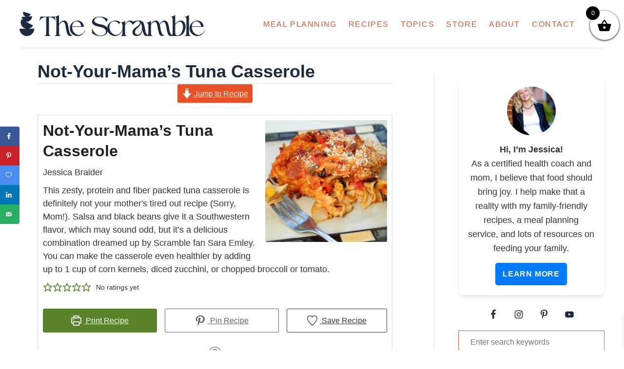

--- FILE ---
content_type: text/html; charset=utf-8
request_url: https://www.google.com/recaptcha/api2/anchor?ar=1&k=6LeiRdYrAAAAACW6qNMta7cfnoAOaF0F3AtUvnt9&co=aHR0cHM6Ly93d3cudGhlc2NyYW1ibGUuY29tOjQ0Mw..&hl=en&v=PoyoqOPhxBO7pBk68S4YbpHZ&size=normal&anchor-ms=20000&execute-ms=30000&cb=xx0qs7o3zc2o
body_size: 49454
content:
<!DOCTYPE HTML><html dir="ltr" lang="en"><head><meta http-equiv="Content-Type" content="text/html; charset=UTF-8">
<meta http-equiv="X-UA-Compatible" content="IE=edge">
<title>reCAPTCHA</title>
<style type="text/css">
/* cyrillic-ext */
@font-face {
  font-family: 'Roboto';
  font-style: normal;
  font-weight: 400;
  font-stretch: 100%;
  src: url(//fonts.gstatic.com/s/roboto/v48/KFO7CnqEu92Fr1ME7kSn66aGLdTylUAMa3GUBHMdazTgWw.woff2) format('woff2');
  unicode-range: U+0460-052F, U+1C80-1C8A, U+20B4, U+2DE0-2DFF, U+A640-A69F, U+FE2E-FE2F;
}
/* cyrillic */
@font-face {
  font-family: 'Roboto';
  font-style: normal;
  font-weight: 400;
  font-stretch: 100%;
  src: url(//fonts.gstatic.com/s/roboto/v48/KFO7CnqEu92Fr1ME7kSn66aGLdTylUAMa3iUBHMdazTgWw.woff2) format('woff2');
  unicode-range: U+0301, U+0400-045F, U+0490-0491, U+04B0-04B1, U+2116;
}
/* greek-ext */
@font-face {
  font-family: 'Roboto';
  font-style: normal;
  font-weight: 400;
  font-stretch: 100%;
  src: url(//fonts.gstatic.com/s/roboto/v48/KFO7CnqEu92Fr1ME7kSn66aGLdTylUAMa3CUBHMdazTgWw.woff2) format('woff2');
  unicode-range: U+1F00-1FFF;
}
/* greek */
@font-face {
  font-family: 'Roboto';
  font-style: normal;
  font-weight: 400;
  font-stretch: 100%;
  src: url(//fonts.gstatic.com/s/roboto/v48/KFO7CnqEu92Fr1ME7kSn66aGLdTylUAMa3-UBHMdazTgWw.woff2) format('woff2');
  unicode-range: U+0370-0377, U+037A-037F, U+0384-038A, U+038C, U+038E-03A1, U+03A3-03FF;
}
/* math */
@font-face {
  font-family: 'Roboto';
  font-style: normal;
  font-weight: 400;
  font-stretch: 100%;
  src: url(//fonts.gstatic.com/s/roboto/v48/KFO7CnqEu92Fr1ME7kSn66aGLdTylUAMawCUBHMdazTgWw.woff2) format('woff2');
  unicode-range: U+0302-0303, U+0305, U+0307-0308, U+0310, U+0312, U+0315, U+031A, U+0326-0327, U+032C, U+032F-0330, U+0332-0333, U+0338, U+033A, U+0346, U+034D, U+0391-03A1, U+03A3-03A9, U+03B1-03C9, U+03D1, U+03D5-03D6, U+03F0-03F1, U+03F4-03F5, U+2016-2017, U+2034-2038, U+203C, U+2040, U+2043, U+2047, U+2050, U+2057, U+205F, U+2070-2071, U+2074-208E, U+2090-209C, U+20D0-20DC, U+20E1, U+20E5-20EF, U+2100-2112, U+2114-2115, U+2117-2121, U+2123-214F, U+2190, U+2192, U+2194-21AE, U+21B0-21E5, U+21F1-21F2, U+21F4-2211, U+2213-2214, U+2216-22FF, U+2308-230B, U+2310, U+2319, U+231C-2321, U+2336-237A, U+237C, U+2395, U+239B-23B7, U+23D0, U+23DC-23E1, U+2474-2475, U+25AF, U+25B3, U+25B7, U+25BD, U+25C1, U+25CA, U+25CC, U+25FB, U+266D-266F, U+27C0-27FF, U+2900-2AFF, U+2B0E-2B11, U+2B30-2B4C, U+2BFE, U+3030, U+FF5B, U+FF5D, U+1D400-1D7FF, U+1EE00-1EEFF;
}
/* symbols */
@font-face {
  font-family: 'Roboto';
  font-style: normal;
  font-weight: 400;
  font-stretch: 100%;
  src: url(//fonts.gstatic.com/s/roboto/v48/KFO7CnqEu92Fr1ME7kSn66aGLdTylUAMaxKUBHMdazTgWw.woff2) format('woff2');
  unicode-range: U+0001-000C, U+000E-001F, U+007F-009F, U+20DD-20E0, U+20E2-20E4, U+2150-218F, U+2190, U+2192, U+2194-2199, U+21AF, U+21E6-21F0, U+21F3, U+2218-2219, U+2299, U+22C4-22C6, U+2300-243F, U+2440-244A, U+2460-24FF, U+25A0-27BF, U+2800-28FF, U+2921-2922, U+2981, U+29BF, U+29EB, U+2B00-2BFF, U+4DC0-4DFF, U+FFF9-FFFB, U+10140-1018E, U+10190-1019C, U+101A0, U+101D0-101FD, U+102E0-102FB, U+10E60-10E7E, U+1D2C0-1D2D3, U+1D2E0-1D37F, U+1F000-1F0FF, U+1F100-1F1AD, U+1F1E6-1F1FF, U+1F30D-1F30F, U+1F315, U+1F31C, U+1F31E, U+1F320-1F32C, U+1F336, U+1F378, U+1F37D, U+1F382, U+1F393-1F39F, U+1F3A7-1F3A8, U+1F3AC-1F3AF, U+1F3C2, U+1F3C4-1F3C6, U+1F3CA-1F3CE, U+1F3D4-1F3E0, U+1F3ED, U+1F3F1-1F3F3, U+1F3F5-1F3F7, U+1F408, U+1F415, U+1F41F, U+1F426, U+1F43F, U+1F441-1F442, U+1F444, U+1F446-1F449, U+1F44C-1F44E, U+1F453, U+1F46A, U+1F47D, U+1F4A3, U+1F4B0, U+1F4B3, U+1F4B9, U+1F4BB, U+1F4BF, U+1F4C8-1F4CB, U+1F4D6, U+1F4DA, U+1F4DF, U+1F4E3-1F4E6, U+1F4EA-1F4ED, U+1F4F7, U+1F4F9-1F4FB, U+1F4FD-1F4FE, U+1F503, U+1F507-1F50B, U+1F50D, U+1F512-1F513, U+1F53E-1F54A, U+1F54F-1F5FA, U+1F610, U+1F650-1F67F, U+1F687, U+1F68D, U+1F691, U+1F694, U+1F698, U+1F6AD, U+1F6B2, U+1F6B9-1F6BA, U+1F6BC, U+1F6C6-1F6CF, U+1F6D3-1F6D7, U+1F6E0-1F6EA, U+1F6F0-1F6F3, U+1F6F7-1F6FC, U+1F700-1F7FF, U+1F800-1F80B, U+1F810-1F847, U+1F850-1F859, U+1F860-1F887, U+1F890-1F8AD, U+1F8B0-1F8BB, U+1F8C0-1F8C1, U+1F900-1F90B, U+1F93B, U+1F946, U+1F984, U+1F996, U+1F9E9, U+1FA00-1FA6F, U+1FA70-1FA7C, U+1FA80-1FA89, U+1FA8F-1FAC6, U+1FACE-1FADC, U+1FADF-1FAE9, U+1FAF0-1FAF8, U+1FB00-1FBFF;
}
/* vietnamese */
@font-face {
  font-family: 'Roboto';
  font-style: normal;
  font-weight: 400;
  font-stretch: 100%;
  src: url(//fonts.gstatic.com/s/roboto/v48/KFO7CnqEu92Fr1ME7kSn66aGLdTylUAMa3OUBHMdazTgWw.woff2) format('woff2');
  unicode-range: U+0102-0103, U+0110-0111, U+0128-0129, U+0168-0169, U+01A0-01A1, U+01AF-01B0, U+0300-0301, U+0303-0304, U+0308-0309, U+0323, U+0329, U+1EA0-1EF9, U+20AB;
}
/* latin-ext */
@font-face {
  font-family: 'Roboto';
  font-style: normal;
  font-weight: 400;
  font-stretch: 100%;
  src: url(//fonts.gstatic.com/s/roboto/v48/KFO7CnqEu92Fr1ME7kSn66aGLdTylUAMa3KUBHMdazTgWw.woff2) format('woff2');
  unicode-range: U+0100-02BA, U+02BD-02C5, U+02C7-02CC, U+02CE-02D7, U+02DD-02FF, U+0304, U+0308, U+0329, U+1D00-1DBF, U+1E00-1E9F, U+1EF2-1EFF, U+2020, U+20A0-20AB, U+20AD-20C0, U+2113, U+2C60-2C7F, U+A720-A7FF;
}
/* latin */
@font-face {
  font-family: 'Roboto';
  font-style: normal;
  font-weight: 400;
  font-stretch: 100%;
  src: url(//fonts.gstatic.com/s/roboto/v48/KFO7CnqEu92Fr1ME7kSn66aGLdTylUAMa3yUBHMdazQ.woff2) format('woff2');
  unicode-range: U+0000-00FF, U+0131, U+0152-0153, U+02BB-02BC, U+02C6, U+02DA, U+02DC, U+0304, U+0308, U+0329, U+2000-206F, U+20AC, U+2122, U+2191, U+2193, U+2212, U+2215, U+FEFF, U+FFFD;
}
/* cyrillic-ext */
@font-face {
  font-family: 'Roboto';
  font-style: normal;
  font-weight: 500;
  font-stretch: 100%;
  src: url(//fonts.gstatic.com/s/roboto/v48/KFO7CnqEu92Fr1ME7kSn66aGLdTylUAMa3GUBHMdazTgWw.woff2) format('woff2');
  unicode-range: U+0460-052F, U+1C80-1C8A, U+20B4, U+2DE0-2DFF, U+A640-A69F, U+FE2E-FE2F;
}
/* cyrillic */
@font-face {
  font-family: 'Roboto';
  font-style: normal;
  font-weight: 500;
  font-stretch: 100%;
  src: url(//fonts.gstatic.com/s/roboto/v48/KFO7CnqEu92Fr1ME7kSn66aGLdTylUAMa3iUBHMdazTgWw.woff2) format('woff2');
  unicode-range: U+0301, U+0400-045F, U+0490-0491, U+04B0-04B1, U+2116;
}
/* greek-ext */
@font-face {
  font-family: 'Roboto';
  font-style: normal;
  font-weight: 500;
  font-stretch: 100%;
  src: url(//fonts.gstatic.com/s/roboto/v48/KFO7CnqEu92Fr1ME7kSn66aGLdTylUAMa3CUBHMdazTgWw.woff2) format('woff2');
  unicode-range: U+1F00-1FFF;
}
/* greek */
@font-face {
  font-family: 'Roboto';
  font-style: normal;
  font-weight: 500;
  font-stretch: 100%;
  src: url(//fonts.gstatic.com/s/roboto/v48/KFO7CnqEu92Fr1ME7kSn66aGLdTylUAMa3-UBHMdazTgWw.woff2) format('woff2');
  unicode-range: U+0370-0377, U+037A-037F, U+0384-038A, U+038C, U+038E-03A1, U+03A3-03FF;
}
/* math */
@font-face {
  font-family: 'Roboto';
  font-style: normal;
  font-weight: 500;
  font-stretch: 100%;
  src: url(//fonts.gstatic.com/s/roboto/v48/KFO7CnqEu92Fr1ME7kSn66aGLdTylUAMawCUBHMdazTgWw.woff2) format('woff2');
  unicode-range: U+0302-0303, U+0305, U+0307-0308, U+0310, U+0312, U+0315, U+031A, U+0326-0327, U+032C, U+032F-0330, U+0332-0333, U+0338, U+033A, U+0346, U+034D, U+0391-03A1, U+03A3-03A9, U+03B1-03C9, U+03D1, U+03D5-03D6, U+03F0-03F1, U+03F4-03F5, U+2016-2017, U+2034-2038, U+203C, U+2040, U+2043, U+2047, U+2050, U+2057, U+205F, U+2070-2071, U+2074-208E, U+2090-209C, U+20D0-20DC, U+20E1, U+20E5-20EF, U+2100-2112, U+2114-2115, U+2117-2121, U+2123-214F, U+2190, U+2192, U+2194-21AE, U+21B0-21E5, U+21F1-21F2, U+21F4-2211, U+2213-2214, U+2216-22FF, U+2308-230B, U+2310, U+2319, U+231C-2321, U+2336-237A, U+237C, U+2395, U+239B-23B7, U+23D0, U+23DC-23E1, U+2474-2475, U+25AF, U+25B3, U+25B7, U+25BD, U+25C1, U+25CA, U+25CC, U+25FB, U+266D-266F, U+27C0-27FF, U+2900-2AFF, U+2B0E-2B11, U+2B30-2B4C, U+2BFE, U+3030, U+FF5B, U+FF5D, U+1D400-1D7FF, U+1EE00-1EEFF;
}
/* symbols */
@font-face {
  font-family: 'Roboto';
  font-style: normal;
  font-weight: 500;
  font-stretch: 100%;
  src: url(//fonts.gstatic.com/s/roboto/v48/KFO7CnqEu92Fr1ME7kSn66aGLdTylUAMaxKUBHMdazTgWw.woff2) format('woff2');
  unicode-range: U+0001-000C, U+000E-001F, U+007F-009F, U+20DD-20E0, U+20E2-20E4, U+2150-218F, U+2190, U+2192, U+2194-2199, U+21AF, U+21E6-21F0, U+21F3, U+2218-2219, U+2299, U+22C4-22C6, U+2300-243F, U+2440-244A, U+2460-24FF, U+25A0-27BF, U+2800-28FF, U+2921-2922, U+2981, U+29BF, U+29EB, U+2B00-2BFF, U+4DC0-4DFF, U+FFF9-FFFB, U+10140-1018E, U+10190-1019C, U+101A0, U+101D0-101FD, U+102E0-102FB, U+10E60-10E7E, U+1D2C0-1D2D3, U+1D2E0-1D37F, U+1F000-1F0FF, U+1F100-1F1AD, U+1F1E6-1F1FF, U+1F30D-1F30F, U+1F315, U+1F31C, U+1F31E, U+1F320-1F32C, U+1F336, U+1F378, U+1F37D, U+1F382, U+1F393-1F39F, U+1F3A7-1F3A8, U+1F3AC-1F3AF, U+1F3C2, U+1F3C4-1F3C6, U+1F3CA-1F3CE, U+1F3D4-1F3E0, U+1F3ED, U+1F3F1-1F3F3, U+1F3F5-1F3F7, U+1F408, U+1F415, U+1F41F, U+1F426, U+1F43F, U+1F441-1F442, U+1F444, U+1F446-1F449, U+1F44C-1F44E, U+1F453, U+1F46A, U+1F47D, U+1F4A3, U+1F4B0, U+1F4B3, U+1F4B9, U+1F4BB, U+1F4BF, U+1F4C8-1F4CB, U+1F4D6, U+1F4DA, U+1F4DF, U+1F4E3-1F4E6, U+1F4EA-1F4ED, U+1F4F7, U+1F4F9-1F4FB, U+1F4FD-1F4FE, U+1F503, U+1F507-1F50B, U+1F50D, U+1F512-1F513, U+1F53E-1F54A, U+1F54F-1F5FA, U+1F610, U+1F650-1F67F, U+1F687, U+1F68D, U+1F691, U+1F694, U+1F698, U+1F6AD, U+1F6B2, U+1F6B9-1F6BA, U+1F6BC, U+1F6C6-1F6CF, U+1F6D3-1F6D7, U+1F6E0-1F6EA, U+1F6F0-1F6F3, U+1F6F7-1F6FC, U+1F700-1F7FF, U+1F800-1F80B, U+1F810-1F847, U+1F850-1F859, U+1F860-1F887, U+1F890-1F8AD, U+1F8B0-1F8BB, U+1F8C0-1F8C1, U+1F900-1F90B, U+1F93B, U+1F946, U+1F984, U+1F996, U+1F9E9, U+1FA00-1FA6F, U+1FA70-1FA7C, U+1FA80-1FA89, U+1FA8F-1FAC6, U+1FACE-1FADC, U+1FADF-1FAE9, U+1FAF0-1FAF8, U+1FB00-1FBFF;
}
/* vietnamese */
@font-face {
  font-family: 'Roboto';
  font-style: normal;
  font-weight: 500;
  font-stretch: 100%;
  src: url(//fonts.gstatic.com/s/roboto/v48/KFO7CnqEu92Fr1ME7kSn66aGLdTylUAMa3OUBHMdazTgWw.woff2) format('woff2');
  unicode-range: U+0102-0103, U+0110-0111, U+0128-0129, U+0168-0169, U+01A0-01A1, U+01AF-01B0, U+0300-0301, U+0303-0304, U+0308-0309, U+0323, U+0329, U+1EA0-1EF9, U+20AB;
}
/* latin-ext */
@font-face {
  font-family: 'Roboto';
  font-style: normal;
  font-weight: 500;
  font-stretch: 100%;
  src: url(//fonts.gstatic.com/s/roboto/v48/KFO7CnqEu92Fr1ME7kSn66aGLdTylUAMa3KUBHMdazTgWw.woff2) format('woff2');
  unicode-range: U+0100-02BA, U+02BD-02C5, U+02C7-02CC, U+02CE-02D7, U+02DD-02FF, U+0304, U+0308, U+0329, U+1D00-1DBF, U+1E00-1E9F, U+1EF2-1EFF, U+2020, U+20A0-20AB, U+20AD-20C0, U+2113, U+2C60-2C7F, U+A720-A7FF;
}
/* latin */
@font-face {
  font-family: 'Roboto';
  font-style: normal;
  font-weight: 500;
  font-stretch: 100%;
  src: url(//fonts.gstatic.com/s/roboto/v48/KFO7CnqEu92Fr1ME7kSn66aGLdTylUAMa3yUBHMdazQ.woff2) format('woff2');
  unicode-range: U+0000-00FF, U+0131, U+0152-0153, U+02BB-02BC, U+02C6, U+02DA, U+02DC, U+0304, U+0308, U+0329, U+2000-206F, U+20AC, U+2122, U+2191, U+2193, U+2212, U+2215, U+FEFF, U+FFFD;
}
/* cyrillic-ext */
@font-face {
  font-family: 'Roboto';
  font-style: normal;
  font-weight: 900;
  font-stretch: 100%;
  src: url(//fonts.gstatic.com/s/roboto/v48/KFO7CnqEu92Fr1ME7kSn66aGLdTylUAMa3GUBHMdazTgWw.woff2) format('woff2');
  unicode-range: U+0460-052F, U+1C80-1C8A, U+20B4, U+2DE0-2DFF, U+A640-A69F, U+FE2E-FE2F;
}
/* cyrillic */
@font-face {
  font-family: 'Roboto';
  font-style: normal;
  font-weight: 900;
  font-stretch: 100%;
  src: url(//fonts.gstatic.com/s/roboto/v48/KFO7CnqEu92Fr1ME7kSn66aGLdTylUAMa3iUBHMdazTgWw.woff2) format('woff2');
  unicode-range: U+0301, U+0400-045F, U+0490-0491, U+04B0-04B1, U+2116;
}
/* greek-ext */
@font-face {
  font-family: 'Roboto';
  font-style: normal;
  font-weight: 900;
  font-stretch: 100%;
  src: url(//fonts.gstatic.com/s/roboto/v48/KFO7CnqEu92Fr1ME7kSn66aGLdTylUAMa3CUBHMdazTgWw.woff2) format('woff2');
  unicode-range: U+1F00-1FFF;
}
/* greek */
@font-face {
  font-family: 'Roboto';
  font-style: normal;
  font-weight: 900;
  font-stretch: 100%;
  src: url(//fonts.gstatic.com/s/roboto/v48/KFO7CnqEu92Fr1ME7kSn66aGLdTylUAMa3-UBHMdazTgWw.woff2) format('woff2');
  unicode-range: U+0370-0377, U+037A-037F, U+0384-038A, U+038C, U+038E-03A1, U+03A3-03FF;
}
/* math */
@font-face {
  font-family: 'Roboto';
  font-style: normal;
  font-weight: 900;
  font-stretch: 100%;
  src: url(//fonts.gstatic.com/s/roboto/v48/KFO7CnqEu92Fr1ME7kSn66aGLdTylUAMawCUBHMdazTgWw.woff2) format('woff2');
  unicode-range: U+0302-0303, U+0305, U+0307-0308, U+0310, U+0312, U+0315, U+031A, U+0326-0327, U+032C, U+032F-0330, U+0332-0333, U+0338, U+033A, U+0346, U+034D, U+0391-03A1, U+03A3-03A9, U+03B1-03C9, U+03D1, U+03D5-03D6, U+03F0-03F1, U+03F4-03F5, U+2016-2017, U+2034-2038, U+203C, U+2040, U+2043, U+2047, U+2050, U+2057, U+205F, U+2070-2071, U+2074-208E, U+2090-209C, U+20D0-20DC, U+20E1, U+20E5-20EF, U+2100-2112, U+2114-2115, U+2117-2121, U+2123-214F, U+2190, U+2192, U+2194-21AE, U+21B0-21E5, U+21F1-21F2, U+21F4-2211, U+2213-2214, U+2216-22FF, U+2308-230B, U+2310, U+2319, U+231C-2321, U+2336-237A, U+237C, U+2395, U+239B-23B7, U+23D0, U+23DC-23E1, U+2474-2475, U+25AF, U+25B3, U+25B7, U+25BD, U+25C1, U+25CA, U+25CC, U+25FB, U+266D-266F, U+27C0-27FF, U+2900-2AFF, U+2B0E-2B11, U+2B30-2B4C, U+2BFE, U+3030, U+FF5B, U+FF5D, U+1D400-1D7FF, U+1EE00-1EEFF;
}
/* symbols */
@font-face {
  font-family: 'Roboto';
  font-style: normal;
  font-weight: 900;
  font-stretch: 100%;
  src: url(//fonts.gstatic.com/s/roboto/v48/KFO7CnqEu92Fr1ME7kSn66aGLdTylUAMaxKUBHMdazTgWw.woff2) format('woff2');
  unicode-range: U+0001-000C, U+000E-001F, U+007F-009F, U+20DD-20E0, U+20E2-20E4, U+2150-218F, U+2190, U+2192, U+2194-2199, U+21AF, U+21E6-21F0, U+21F3, U+2218-2219, U+2299, U+22C4-22C6, U+2300-243F, U+2440-244A, U+2460-24FF, U+25A0-27BF, U+2800-28FF, U+2921-2922, U+2981, U+29BF, U+29EB, U+2B00-2BFF, U+4DC0-4DFF, U+FFF9-FFFB, U+10140-1018E, U+10190-1019C, U+101A0, U+101D0-101FD, U+102E0-102FB, U+10E60-10E7E, U+1D2C0-1D2D3, U+1D2E0-1D37F, U+1F000-1F0FF, U+1F100-1F1AD, U+1F1E6-1F1FF, U+1F30D-1F30F, U+1F315, U+1F31C, U+1F31E, U+1F320-1F32C, U+1F336, U+1F378, U+1F37D, U+1F382, U+1F393-1F39F, U+1F3A7-1F3A8, U+1F3AC-1F3AF, U+1F3C2, U+1F3C4-1F3C6, U+1F3CA-1F3CE, U+1F3D4-1F3E0, U+1F3ED, U+1F3F1-1F3F3, U+1F3F5-1F3F7, U+1F408, U+1F415, U+1F41F, U+1F426, U+1F43F, U+1F441-1F442, U+1F444, U+1F446-1F449, U+1F44C-1F44E, U+1F453, U+1F46A, U+1F47D, U+1F4A3, U+1F4B0, U+1F4B3, U+1F4B9, U+1F4BB, U+1F4BF, U+1F4C8-1F4CB, U+1F4D6, U+1F4DA, U+1F4DF, U+1F4E3-1F4E6, U+1F4EA-1F4ED, U+1F4F7, U+1F4F9-1F4FB, U+1F4FD-1F4FE, U+1F503, U+1F507-1F50B, U+1F50D, U+1F512-1F513, U+1F53E-1F54A, U+1F54F-1F5FA, U+1F610, U+1F650-1F67F, U+1F687, U+1F68D, U+1F691, U+1F694, U+1F698, U+1F6AD, U+1F6B2, U+1F6B9-1F6BA, U+1F6BC, U+1F6C6-1F6CF, U+1F6D3-1F6D7, U+1F6E0-1F6EA, U+1F6F0-1F6F3, U+1F6F7-1F6FC, U+1F700-1F7FF, U+1F800-1F80B, U+1F810-1F847, U+1F850-1F859, U+1F860-1F887, U+1F890-1F8AD, U+1F8B0-1F8BB, U+1F8C0-1F8C1, U+1F900-1F90B, U+1F93B, U+1F946, U+1F984, U+1F996, U+1F9E9, U+1FA00-1FA6F, U+1FA70-1FA7C, U+1FA80-1FA89, U+1FA8F-1FAC6, U+1FACE-1FADC, U+1FADF-1FAE9, U+1FAF0-1FAF8, U+1FB00-1FBFF;
}
/* vietnamese */
@font-face {
  font-family: 'Roboto';
  font-style: normal;
  font-weight: 900;
  font-stretch: 100%;
  src: url(//fonts.gstatic.com/s/roboto/v48/KFO7CnqEu92Fr1ME7kSn66aGLdTylUAMa3OUBHMdazTgWw.woff2) format('woff2');
  unicode-range: U+0102-0103, U+0110-0111, U+0128-0129, U+0168-0169, U+01A0-01A1, U+01AF-01B0, U+0300-0301, U+0303-0304, U+0308-0309, U+0323, U+0329, U+1EA0-1EF9, U+20AB;
}
/* latin-ext */
@font-face {
  font-family: 'Roboto';
  font-style: normal;
  font-weight: 900;
  font-stretch: 100%;
  src: url(//fonts.gstatic.com/s/roboto/v48/KFO7CnqEu92Fr1ME7kSn66aGLdTylUAMa3KUBHMdazTgWw.woff2) format('woff2');
  unicode-range: U+0100-02BA, U+02BD-02C5, U+02C7-02CC, U+02CE-02D7, U+02DD-02FF, U+0304, U+0308, U+0329, U+1D00-1DBF, U+1E00-1E9F, U+1EF2-1EFF, U+2020, U+20A0-20AB, U+20AD-20C0, U+2113, U+2C60-2C7F, U+A720-A7FF;
}
/* latin */
@font-face {
  font-family: 'Roboto';
  font-style: normal;
  font-weight: 900;
  font-stretch: 100%;
  src: url(//fonts.gstatic.com/s/roboto/v48/KFO7CnqEu92Fr1ME7kSn66aGLdTylUAMa3yUBHMdazQ.woff2) format('woff2');
  unicode-range: U+0000-00FF, U+0131, U+0152-0153, U+02BB-02BC, U+02C6, U+02DA, U+02DC, U+0304, U+0308, U+0329, U+2000-206F, U+20AC, U+2122, U+2191, U+2193, U+2212, U+2215, U+FEFF, U+FFFD;
}

</style>
<link rel="stylesheet" type="text/css" href="https://www.gstatic.com/recaptcha/releases/PoyoqOPhxBO7pBk68S4YbpHZ/styles__ltr.css">
<script nonce="oteLwpL8zMB4JpyAsk7lJg" type="text/javascript">window['__recaptcha_api'] = 'https://www.google.com/recaptcha/api2/';</script>
<script type="text/javascript" src="https://www.gstatic.com/recaptcha/releases/PoyoqOPhxBO7pBk68S4YbpHZ/recaptcha__en.js" nonce="oteLwpL8zMB4JpyAsk7lJg">
      
    </script></head>
<body><div id="rc-anchor-alert" class="rc-anchor-alert"></div>
<input type="hidden" id="recaptcha-token" value="[base64]">
<script type="text/javascript" nonce="oteLwpL8zMB4JpyAsk7lJg">
      recaptcha.anchor.Main.init("[\x22ainput\x22,[\x22bgdata\x22,\x22\x22,\[base64]/[base64]/[base64]/[base64]/cjw8ejpyPj4+eil9Y2F0Y2gobCl7dGhyb3cgbDt9fSxIPWZ1bmN0aW9uKHcsdCx6KXtpZih3PT0xOTR8fHc9PTIwOCl0LnZbd10/dC52W3ddLmNvbmNhdCh6KTp0LnZbd109b2Yoeix0KTtlbHNle2lmKHQuYkImJnchPTMxNylyZXR1cm47dz09NjZ8fHc9PTEyMnx8dz09NDcwfHx3PT00NHx8dz09NDE2fHx3PT0zOTd8fHc9PTQyMXx8dz09Njh8fHc9PTcwfHx3PT0xODQ/[base64]/[base64]/[base64]/bmV3IGRbVl0oSlswXSk6cD09Mj9uZXcgZFtWXShKWzBdLEpbMV0pOnA9PTM/bmV3IGRbVl0oSlswXSxKWzFdLEpbMl0pOnA9PTQ/[base64]/[base64]/[base64]/[base64]\x22,\[base64]\\u003d\\u003d\x22,\x22ScKfEsOSw7ckDcKSIcOFwq9VwrYnbiRGclcoRMKewpPDmx/CkWIwN3XDp8KPwrDDmMOzwr7DucK2MS0Bw48hCcOuCFnDj8Kjw6tSw43CssO3EMOBwrTCumYRwrbCk8Oxw6lANgxlwobDi8KidyNJXGTDncOmwo7DgzR/LcK/woDDt8O4wrjCkcKULwjDi2bDrsOTK8OYw7hseks6YTjDpVpxwrnDlWpwf8O9wozCicOgajsRwpEmwp/DtQLDtncJwqstXsOIEDthw4DDsGTCjRNOV3jCkyx/TcKiCsOzwoLDlXACwrl6YsOlw7LDg8KyBcKpw77Dq8KNw69Lw4IjV8KkwpLDqMKcFw9de8OxUcOsI8Ozwp1mRXllwq0iw5kPSjgMFQDDqktsNcKbZHwtY00Cw7pDK8K1w6rCgcOOCiMQw51pDsK9FMOnwos9ZnzCpHU5c8K1ZD3DlsO4CMODwrRxO8Kkw7LDhCIQw4o/w6JsYcKeIwDCjsOUB8KtwpzDo8OQwqgffX/[base64]/BUDDkMKBUcOhw5XDkDHDmnFlZ3rDigYNbU4ww5HDnTLDmwHDo2PChMO8wpvDm8OqBsOwBsOWwpZkTktecsKrw5LCv8K6c8OXM1xLKMOPw7tLw4jDsmx/wpDDq8OgwrcEwqtww6LCmjbDjGDDk1zCo8K3YcKWWitOwpHDk13DsgkkZVXCnCzCocOywr7Do8Osa3psworDvcKpYUfCvsOjw7lmw6tSdcKqP8OMK8KLwptOT8OAw7Jow5HDolVNAgtqEcOvw6duLsOaYRI8O3glTMKhZcO9wrESw54cwpNbRcOsKMKAHcOsS0/[base64]/DvktNSEzDn30awqpqLyUPBsK3w57Dmh8JSHzCj3rClMOCFsO5w7jDvcOUbD0FDjp5LiPDvF3ChW3Dmys0w7lhw6Vxwpx2ViMdGMOveBsnw5wHJBjCvcKfPXbCgMOhYMKOR8OKwrnCqMK6w64Uw6x0wqlobcO/RMKNw5XDmMOjwoonK8KIw5p1wpHDmcODPsOuwp5iwpYATXFfHw0/wrXCncKCZcK5w7Qnw5bDucKrB8Ojw5rCowvCnDTCpx9gwrcYCcOBwpbDkMKiw6/DjRrDkggEGcKkYDlLwpXDm8KHVMO0w7Bpw5BCwqfDrFLDu8O3OsOUc3ZswpVdw4E/ZEcqwoRJw47CqgcYw7hwR8Ohwq7Dp8ORwpZFScOEEAtPwqETdsO4w7XDpTrCp0sTOxhJwpYlwqnDucKEw4/DtsKww5/Dq8KIPsOJwqHDvXo8G8KTQ8KRw6JzwpjDpsOoIV7Du8K3bFbChcOlVcOONiBFw6vCrQDDtl/DpMK5w6rDscOhcWNcHcOsw71GfkJiwp7CszgRMsKXw4LCsMOwEErDtxBeRxrClDHDv8KnwpfCqg7CjMKaw7bCs3TClQrDrUMOYMOrCT0DHkPDrARbcVAjwrXCpMOyBXlwRjbCrMOew553ASw9AgfCsMOZwpzDosKsw7zCjFPDuMOpw6XCslZkwqDDs8O/[base64]/DqUvCun7DvcOUwojDmxhEN8K2Bg7ChyPDnMOcw7bCnzgVWUTCrm/DmsOaJMKfw4rDhw7Co1/CswBGw7DCu8KeRUTCvRECZSvDgMOvfsK7KFzDhwfDuMKtccKKIMO6w7zDvn8ow6TDlcKbOgEBw7TDuSfDk218wolHwoDDqEdIETrDujjCpAocOlzDvivDtHnCnQXDsAkAMRZlBGDDry0tPUA+w4RmZcOjWn86bWjDm3hJwph+XMO4WMOaUVplQcO4wrLClkJ/[base64]/wrtgAn5eHsKKwqM8MsOdwobCusKPwq18EMKKLy4hwqIWacK/w7XDjC4KwpHDr2oWwoADwpHDscO0wqXDscKrw7/DiHZXwofCrxx1KSPCqsOww5o9Gm56C2HCri/CvUskwpknwqDDgWd+wqrCk2/DkEPCpMKEYT7Dg27DqC8fWUjCt8Kud2Ryw5PDhFfDigvDs3NDw7nDmsKHworCgSxowrd3TsOGMsOcw5/[base64]/CnA7CilbDnmkjVT4SwqBhwozDn2FkwqDChcKswprDqsOywqIcwr56EcOmwpIBEF82wqRBOsOjwr9bw5UEJ2EJw48MSgjCtMK5IglWwoXDnGjDo8K6wqHCt8K2w7TDq8KRG8KbdcKNwrMpBhJFFg7CusK7ZcOlScKHPcKOwoLChT/CrnTDn0sGbVQsM8K4RiPCiC3DgV7Dt8OAKcOQLsONw68hd3HDmcK+w6DDgcKbLcKZwpN4w6PDg07CkAJ8Ei9mwojDoMKDwqzCj8KFwrdnw4NPTsKPFFLClsKMw4gMwq/CqVDCj34Ww63ChyF2WsK2wq/Ct01Gw4RMOsKgwohRfCNoWDRAecKjZH8yTsOGwpAXblhgw4Jkw7bDsMK4asOnw6DDrj/DusKtD8KFwo1KasOdw5xHw4oHIMOfO8OBCznDu2DDuh/DjsK3dsONw7t9XMKew4EmYcOZCMOoRSXDsMODNw/CmTPDgcKaTTTCthJ2w68uw53Cn8OOGQLDuMOGw6dcw7rCg13Drz/DhcKOEwt5dcKXdsO0wofDvcKLeMOifh5RLh0VwqLCoWTCuMOPwpTCn8KidcKPL1PCk0d5wr3CmcKbwoTDg8KJORLDgWkJw4zDtMKCw78vIybCtHZ3wrF0woLCrz59FsOJRhDDtcKQwo1+dAFVcMKowpQXw7/CmMOSw70XwpPDngwbw6F5csOXbMO0wrNsw4jDmsKIwrzCujVaYzHCu2B7A8KRw5DDo29+GsOqNcKawpvCrV1fKz3DgMKdEQTDnWR7ccODw5HDtsKoVlDDhUnCjMKgEcORBXrDocOnEcKawpPDmgEVwqvCu8O+OcOTQ8KRw73CnC5XGDjDvSXDtAtlw6law4/ClMKSWcK8bcKhw5xvHjJkw7LCrcKqw6XCncOmwq88ETdGHcONH8OMwr9OcTNVwpdVw4XDmsOKw6g4wr/Dkilrw4/Dv2M9wpTDm8OFCCXDosOSwpQQw5rDhRzDk2HDvcK3wpJRwr3DnR3DoMOQw7dUYcOWSy/Dv8ORw7tsGcKwAMK/[base64]/DlMOfG8O6WWBXNsOfw51Uw4DDsAbDqWERwqjCoMOfHsOBPULDrhYvw4NcwrfCn8KWFm/DukhfAMKCw7PDksOTHsOpw4vCmn/DlT4tScKUVSl7XcKzdcOgwqMew5AtwpvCscKmw6DCqigxw4zCh29gV8OWwq84A8O9NEAxHsODw5/DjsOywonCnXjCgsKewpvDuULDi2rDshPDv8KIOUfDhzLCiAPDngVvwq9Uw4t3wpjDuDwawrrCkUFQwrHDmTnCjkXCsB/Dp8K6w6how6XDsMKnSAnDpFrDgx1jBH7Cu8OEwpDCtMKjKsK5w4lkwpPDgyF0w4fCnEUAUcOMw4PDm8KUFsKew4FtworDg8K8Y8KTwp7CsW7CmsORMXNHCgVrw4vCqgfChMK3wr9zw4XCjMKKwpXCgsKcw5YADyYawrIGwqdAGyIgHcK2C3TCrAtND8Oswo4vw4Ztwp/CgRjCuMKRPn/Du8OQwrhAw7p3BsOcwqnDomNZOsOPwp8aTVHCkiROw6XDqDvDjsKlB8KkC8KBRsKew6kywqDCgMOOe8OywrHCiMKUT380w4Egw73DpMOGD8Odw7x7wofDvcK3wrU+cUXCicOOX8OUD8OWRE5fw6VZXl8Wwr7DkcKEwoxHTsO7J8OYHMO2wo3DsW7Dig9xw4DCrsORwo/DvzrCpUwCw4swVWfCtg1FRsOFwolNw6bDmsKgOSM0PcOgUcOHwr/DmMKBw6nCrsOPKSLCgcKVe8KHw43DuDnDu8KnBXoJwokawojCusO/[base64]/Cg8Kkw7lYJgo8wqzCrDzCljfDrMO5wo5kHsOXNVR7wp5FLsK8w5smMsOkwo4Fwq/DqQ/[base64]/Ck3A5DEoCKSAAwowfKmFzO8OzEwgeD1nCpcOucsOTwqfCj8Osw5rCiF5/[base64]/[base64]/[base64]/CtB19FhR+UCJOVk40HBTDtAQQWsKpw5BHw6TCoMOoDcO9w71Bw4N/f37CvcOfwoJZGA7CuQBiwrXDtcOFJ8OgwpFpKMOTwo7DmsK3w5vCgjXDhcKCwpsOckzCn8KdSMKaWMKSYwMUZ1l0Xi/[base64]/PGc2w4fCuxJ+fcKkw7A1w5rCqcKtGAZzw4fDuzh1w7BmGVXDhXxHHMO6w71uw4rCvMOwVMOIVw3DvXJgwpvCmcKpS1V5w63CiUQJw6fDln7Dg8KNwow1BsKKwrxkecO0Cj3DvDVowrVWw6I9woPCpxjDvMKxLn/DlRTDpF3DgDXChB14wqwkAlDCm2TCjmwjEMOTw5HDjsKJKTnDhFUjw4nDm8O7w7BHK0jCq8KPAMKqf8OqwqFWQwvDs8KjMwXDrMKSWF5nV8Kuw7nCrhvDiMKUw7nCsHrChR4fworDk8KEEMOHw57CmsO5w6bCoB/DjRUdYcOSDEXCuGDDmU83LcKxFRwYw59hEhJ1K8OEwrXCtcKmXcKzw5HCuXw/wqkuwoTCrgzDm8Oowq9AwqjDjRrDowjDtnQvccOwDhzDjlTDnzfCgsKqw6crw7vCvsOLNyvDgxRdw5pgdcKcH2rDpDYqa2fDlMKkcXlywoZYw51bwqkvw5ZKBMKGE8ODw5w/[base64]/CkSTCo8K1wpMmOsKaw4LClV3CksK8b8KYwp4DGMKTw6/DmXvDkCfCucOuwpvCqh3CscKQQMOtw6jClGclGMK6wrtYb8ODRxRqRcOrw4IrwqYYw4LDrH1AwrbDvm4UV0F4DsKROnUYSUbCoG9wcEx3HANNbyvDl2/DqUvCoG3DqcKcLgbDjjjDrXcdw67Dnh88wqg/[base64]/wp/DvSPCnsOyw5zDq8Opw5DDizHDqSElw5XCjxrDiWZnw4TClcKYdcK1wofDlMKsw68bwot+w7/CtUM8w6dfw4kVVcKTwqfDjcOMG8KtwozCrzPCucKFwr/CmcK1MFrCrsOZw5s0w4lBwrUNw5wbw7LDgVfCmcKKw67DqsKPw6DDr8Oow4Vpwo/DigLDilIAwovCrwnCrMOSQC8dVC/DnHnCuVQiOmhPw6DCk8KPwq/DnsOeMsONICQxwpxXw4BPw6jDkcKNw5p7O8OWQXViHsOTw6w7w7ACbCd5w78HeMORw5wZwpDCmsKiw4oXw53Dr8KjRsO/L8K6b8Kjw47Dr8O4w68iLTxcdVA7VsKew4rDv8Kpw5fCvcO9w6wdwqxMLTcgQx/CuhxTw7kHJsOrwqXCpyrDrMKUWD/DlcKowrHCtcOWAsKMw63CqcO/wq7CumTCpD8Twp3CmsO+woMRw5kzw4zCmcK0w7U6cMO3b8KracKYwpbDrF8OVEgkw6jCvQYDwpzCqMO4w7tiNcOYw55dw5LDuMKLwpZQwoIaOBhVM8KIw7AfwohlRnLDkMKGJzolw5ATT2bCncOFw55lWsKawr/DvnEgwo9Ow6bCl2rDkms+w5rCgwdvGHxPXmlAcMOQw7MEwoloVcONwq0zw59dfR/DgMKtw5Rfw75bDsO0w6PDlTIQwqLDs33Dnzp8BmoTw4ofW8KFJMKWw4Mfw5M0L8KZw5zCoHrCphHCgcO5woTCk8O0dSLDpy7CqWZQwqMAw5phHARhwozCvsKFOl99fMOrw4R5NlsEw4FJERvCnnR0WMO2wqchwrVbDMO+WMK/SxERw5XCmC57ICUYWsOTw4kdKMKRw7TDvHEkwrvCkMOfw7JWwo5Pwr/CjMO+wrXDgcOGG07Dl8OJwpNIwoYEwrN/w7B/Z8K5N8Kxw7wbwpJBCx/DmzzCqsKtFcKjdglfw68NPsKCUxjCgTISX8OlDMKDbsKlacOew7nDssOiw4nCgMK7I8OQLsORw4PCtlEFwrjDhxLDtsKRSUXCrn8pFcOkccOowojCoSsiQMKIDMOYwpZlFcOhcDAwRT7CowQJw5zDjcK9w7EmwqoDIXxDDTjCvmDDocK6w50Kc0Z+w6/Djj3DoVBAQBcrbcOxwp9kBh9cKsOrw4XDoMO1fsKIw75KHmogIcO7w6gYF8K+w6rDlcO/BcOvHhhGwrDCmS7DucK4OxzCq8KaZTAtw4zDr1PDm17DlSQfwrJtwqA4wrdWw6DCpBzCpxvDjA9sw7A/w7oCw4jDgMKOw7DCrMO9HwrDlcO+XxYpw4V/wqNPwop7w5AQCltbw6rDscOnw7/CtcK4woV/WlBrwqh3JE3CssOawoDCrsKewoxbw5EwK1ZMLzF/OFRbw5oTwrXCh8ODw5XCrSrCkMOrw7rDpWc+wo1Ww6ctw4jCjTjCnMKMwrvChMKzw5HDuzlmEMKaSsOGw68ISMOkwojDncOwZcOnTsOMw7nCsF8rwqwPw7/DqMOcdcKwTjrCh8ObwpwSw6rDgsObwoLDinw9wq7DjcOyw4x0wq7CnFgyw5JvD8OLw7vDksKbOT/CocOvwpJFfMOwZMOOwrTDhGjCmnwwwonDm2t6w6tJJMK7wqU8N8OudcOZKUtgw4hOdMODdMKHD8KFZ8KFIcOQfAEJw5B8wpbCh8KbwpjCk8OYWMOhQ8KUE8Kowp3Dul5vOcOtZsKJCsKowoJFwqzDqmDCtgBdwoRSXnHDhXtTVE/CtsKbw7Qewq87LsO9Z8KHw5XCtMKfBmXCgsO/VsOwQQ0SWsKUcgxfRMO9w4pLwobDtDbChEDDjw09bgIoY8OSwpvDi8KkP27CocKCYsOCNcOUw7/ChB5wMgxWwrPDlsOswoBDw7PDsnfCsxPDglwdwqvDqj/DlwXDmFQFw4lKf3ZYw7HDhzvCuMKzw6rCuDHClsOJDsO1QMKlw4MeX1wPw7xPw6oWSw7DlE3CiUvDmGHDrTXCvMOud8Kbw50UwoPDiE/Di8KhwrVCwoPDp8O0LDhMAsOtbcKDwr8hwqUWw74aOEXDgT3DvMOVeRLCqcKjRm1YwqZ1eMOswrMLw7pgJ0xSw6bChCPDpwbCoMOTMsO5WWDDqzdnf8Kbw6LDkcOPwq/ChjE0NwHDv17Co8Oow47CkSLCrCfChcKnRyTDpmvDk1vDjyXDgFnDgcK3wrAFN8Ohfn3DrGp3G2PDm8KMw4kMwpMsf8OTwpx5woHCtcOJw4EzwqjDpsKpw4LClDvDsjsswpjDiA3CryNFUEZHamtBwrE4WMOmwpFVw7otwrzDpRHDj19oDA9Gw7vCgsOzCws/wo7Ds8O9wp/CvcOufm/ChsKFcxXCgAzDt3DDj8OKw6TCmBZywoEdUyJXHcK6HGXDkFwfXGnDisK/wo3DlMK0XDvDkcKGwpQrP8K4w7PDusOhw4XDtMKcXMOHwr1Fw4Yowr3CmsKIwr/CuMKkwq3DscKowrLCmWNKVgPDi8O0GMKwOWdIw5ZlwrDCm8KVwpvClzLChsOBwpDDmRlpMEwVG2PCvE3DsMOow6hKwrE1HcK4wrDCn8Olw6Usw41ew51Fwqt6wqZuLsO/AMO6DsORVsK5w7g7CMKVcMO+wovDtAbDisO/NnbCi8OOw5d8woRiRGxeV3nDgjwQwpjDo8KIU2UDwrHCgzPCqSo8YsKrYhxuegFDM8KEJxQ5PsO2c8O4XmDCnMOLaUHCi8KTwpACJnjCocO5wp7Dp2PDkX/DkkpYw5nCssKKLcOUesKDf1nDisOsYMOQw7/[base64]/RkpddG7CiDUMBsK2NcKawrNsEMOWw6PDhcOuwrwFBRvCuMKQw5zDscKdecKiWFNgATACw7EvwqQNw7Vjw6/[base64]/Dv8OKwowqw5ANTMKmOD3CtcKqTsONwovCtAwCw5rCvcK6AxRBQsOjMU4rYsO7P1PDpcKbw77DmEVWaCQQw4TDncOfw4Zlw67Ds1zCrnU8wq3CglR+wrpVET0rYxjCvsKbw7zDssKpw7gxQR/Cg3oNwo5FKsOWT8KZwpTDjTkHbmfCjmTDtyoOw68Cw4vDjglAKGtzPcKuw75iw5Ilwrcaw4TCoCXDvATDm8KMw6XDt08DQsKiw4zDiUgtMcOuw77DtcOKw4XDvFXDplZCXcK4VsO2IcOWw7vDr8KaUhxYwoPDlcK8Y10yEcK9eDbCv0Auwp96fXFvTsODQ2/[base64]/WywwLFHCqsOhYTwpQsKKScOIw48tGFTDk1YMIgF0wr19w6xjWcK4XcKSw7XDrDjCnVpoAHfDpibDksK/LcKqWTA2w6YeVxTCsU9iwocfwqPDh8K6KQjCkWDDn8KZZsKzcMOOw4hzXsOaBcKoeQnDhjRda8OuwqrCkwhSw43DlcOsWsKOAMKMM3l+w61Sw6Auw4IVfHA1Z1PDpzPCgcOkFQ4qw5HCv8Olw7TClxRIw6wwwo3CqjzDnSUowqXCjsOaLMO/AsK7w6pHCMKvwqMiwr3CqcKKcjExQMOZdMKUw7bDiU0Yw5QCwrXCqmfDtFFsCcKIw74/woo/AF/CpMOjUVnDoiBSf8OfDX7DplzCq1DDsTBhZMKvE8Ktw5PDmMK0w5DDoMK3TsKWw43Ci2TClWvDmDAhwrxpw5dLwr9eGMKnwp7DvcO0B8KSwoXCijXDjcKrLMOCwr7CvcO/w7zCuMKBw4NUwq4Cw6dVfBzCpFXDkk8hcsKhD8KffcKNwrrDg0BJwq1OSirDkj9Fw6hDBgDDrsOawrPDicK8woLCggpJw6DCo8OhPsORw414w4opK8KTw7NqNsKLwqLDvX3Ck8KqwozDgVAbY8OMwo51Yi/CmsK4UUnDgMOWQ2sqWn7DqA3CmFUuw5gtdsKgCsOJwqTCtcKOERbDn8ObwofDrsKEw7VIw4lVUMKdwrXCsMK9w47ChUHCqcKseApXSC7DlMOdwpYxDyEXwr7CpVZ2QcK3w4weW8KKHEfCphLCuGbDgFY2IhjDmsOFw7phBsO6LxDCoMKdEHEPwp/DucKAwrfDo1jDhlJwwp41U8KTH8OXQR8/woTCoy/[base64]/OsKQwoQlYDMYEUJeRcOMX3fCsMORc8Oow5/DrcKuOcOdw754wqbCs8Kew60Qw44rFcOZAQBbw5dgbMOnwrFNwqhVwpTDp8Kfw5PCtCTCh8KuacKrNG0/UWpLaMO3RsOtw6RRw6HDscKowoHDpsKRw5LCmChfejFhEQlMJAtzw6XDksKlH8OcCBzCg07ClcO7wrHCoTDDhcKdwrd2AB3Dji5/wq9Tf8Klw58Hw6hhM1LCq8OrKsKqw71UTWwPw6jDtsOJBlPCvcO6w6TCnEnDqMKiJFoXwqgUwp0fbMO5wqJwYmTCqThWw7YHT8Oaem/[base64]/CssKIw6nDs8OoSMOcw5vCtcKuZyQPFcKXw7TDuEV9w5XDoxnDrcK7M2jDhUkJeU4qw4nCl17CicKfwrzChX99wq06w5Mzwot4bWfDqC7Dh8K0w6/DscKtXMKKf2FOTB3DqMKzTj3Dj1QHwoXCgXxiw4Y1FXhGWSdwwrDCvMOOAzgnwovConVGw5wjwp7Cl8ORWTPDlMKYwrHCpkLDsBF9w6fCisKhJ8Kjwo/Cs8O5wo1+wrp3dMOPA8K6I8KUwrjCn8Krw5rDnETCoXTDkMOTU8O+w5LDt8KBAcOuwq54RiTCo0jDjFVmw6rCmhVdw4nDrMKWAMKPYsOJDnrDljXCo8K7N8OGwoFtw43CrsKVwo7Ct083A8O/[base64]/DgxzCuMKjw4/DoGbCusKHGMOlGEd8E8KWY8O7wrnDqmTCvMOoIsO4ERrDgMKiwo/[base64]/[base64]/CpU3CvDfDlcK8QjPCqnUdW8K3w7x2wqvCj1nDv8KrPlrDtBzDlMOqYcO8NsKnwovClQt/w5llwpceFsK5wpxOwrHDvzTCnMK1FWrCqQcqRMObEXvDmTM+G2FqRsKzwpHDusOpw4ciN1fCg8KKTj9Sw6gvE0HDpHvCi8KXWcKaQ8OhHsKFw73CkhbDlVLCucKCw4t9w5h2FMKtwrnCtC/Dr1XDpXvDuU7DlgTDglzDlg0nWB3DiSELUzh2HcKMZhvDtcOWwrPDosKzwpJkw7kxw7zDjxTChSdbccKWNDcecR3CpsOuFFnDgMOEwrHDrh5zOFXCvMKcwpFvb8KnwrAJw6QsCcOKS0c/dMOhwrF0Z1A9wrM+T8OBwrASwqFQIcORdj7DucOGw68fw6LCnMOoOMKywoxubsKADXfCo3zClWjCqFh/w64iXBV6PB/DhCx0LMONwrJqw7bCmMKFwp/[base64]/DuMOtw6TDnW/DpCzCiMOYw6s4OMOiwpTCghfCqy8Iw69lJsKmw5nCmsO3w7DCrMOXPynDgcKeRjbCphV2JMKNw5cyBkRQADgbw4gXwqFFZCMKwpLDm8KiSG/[base64]/[base64]/[base64]/CuMO2CXk3e8Owwo/ChinCvysMMTbDt8OwwrsQwrV2O8KYw53Ci8KBworDocKcwrnCuMKTJcODwrvCuDvCrsKnwqwTYsKKO0gwwoTCssOow7PCpgTDhW96w77Dp3c1w51Kw7jCs8OqNSnCsMOcw51Ywr/CrXdDcyzCllXDm8KGw5nCgMK5PMKaw7tWGsOuw7DCpcKiWTPDqlzCvWB6wonDmSrClMKKHitvKkDCk8OyTcKgRCrCtwLCg8OtwrMlwqTCgQ3DlSxRwrLDoXvCkDnDnMOrfsK/wojCmHtJO0nDrnMEHcOhS8OmcAACLWfCoU04SHbCsiUGw5AswpHCtcOSR8Opw5rCr8OfwozCmlZgKMOsYEHCrQwfw6DCmMKrVVMaasKlwrgkw6ICBCnDpMKVWcO+QW7Chx/DjsK1w7IUB0knDUtsw6d2wp5awqfDncKtw7PCnDfCsSFrF8KZw6A1dQHClsOnw5VpDAFUw6AVccKtQDHCuBgsw7PDnSHCm0kRVGEXGBbDpic1wozDkMOLfhNiFsKtwqp2aMKTw4bDs2oVOm8eUMOuKMKGwqHDgcKNwqQhw7fChibDmMKVwokNw61ywqgtR2zDqXJ0w5/CvEXDh8KNWcKYwpU9wonCh8KOYcOcTMKewoF+VHrCpwBdBcKodsO3AsK8wp4iAUHCucOaY8Kdw5jDu8ObwrhpD15vw5vCvsKPJ8Krwqk/YAnCpTPDnsOQe8OfX2oZw43Dp8K1w6EbGMO6wr5cH8OTw6F1N8KewppPe8KPRQ9vwrsfw53DgsKXwp7DgcOpCsOnwrnDnkl5wr/CmkfCtsKVZsKRF8OowrkgJcKRL8KLw7UxbMOuwqTDucK7Q3Ugw6tOUcOJwox0w5x0wqnDmgXCkWjDucKnwr/ChsKswpvChD7CjcKyw7nCrMOMX8O7V00ZCE4tFkbDi30Zw6TDvGfChMOGJwkNe8KecxHDugHCj1/DgcOzDcKqXzXDrcK3ZRzCgMOwJcOfN3rCqVrDrz/Drh1tdcK5wqVjw5DCmcKzwpvCr1vCsG5eEQFbG29BWcKbJgM7w6nDkMKQKwNAB8OoAAtqwo/DpsOgwpVlw4zDoFbDkATCt8KLTF3DiwkvNGt7H3oJw48iw5TCplPCp8OLwo3CtnIuwqDCrnEkw7HCkQgYIADDq0XDscK/wqc/[base64]/DpsOrwobCssOhc8K6w7bDsMOCw5dUw4g9FEk/w4RdeAU+QSfDuX7Dg8OWR8Kce8ODw4obHMOUD8K/w4YuwoHCqsKlw6nDoA3DsMO/[base64]/WFjDrMKSwoE0w5MWNB/[base64]/Snl2w7zDoMKhBcO3ZsKew6M6woXClsK2RcK9wrV8wpHDqiwwJH9Fw6XDo3ArMcOxwr8pw5rDgcKjWhkDfcKmZgPCshnCqMOjEcK0HxrCp8KPwoPDiRzCg8KgZR9gw58pQhXCuX8FwqRcCcKZw4xMFcO/[base64]/[base64]/w55OwojCpBgnw7vCu8K4X0vDqMKgw7/DvsO8wozCncK2wopgwrtHw7/Du3Z/w7DCmVkcw6PDtcK/[base64]/Dtj8UwrrCskgUWcOMfcKRDV7DpsOdPMKgd8KRwoofw4/DpALDscKFdcK/[base64]/[base64]/DiDLCncKNCsOBwrrDtCA8dBwXwrLDkcK8wpjDksOkw7DCp8KUWXtcw4TDrFPDjcOPwpByQEbCvMKUVwE6w6vDmcKlw4x5w4/DsQkDw6sgwpE0QW3DgiUow5LDmsKsLMK4w5EfZyNCYSvDscK2TXLCisOOQ2ZdwpHCvSF5w4rDg8OqYcOWw57Ci8OvfmIODsOFwrwpccKPb38NOcOEw6bCocOqw4fClMKGFcKywpp1H8KZwrXDkCzCtsOjO1nCmBghwoojwp/CjMOuw79LX3/CqMOSNjwtGXg4w4HDnWc3wobCiMKPEMKcMGp4wpMoJ8K/wqrCn8OGwr7DvsOsZFp1JhVAJFkrwpjDnmFuRsKCwrYjwo9sEMKuAMOiIsKNw4TCrcKUE8Otw4TCtsOqw7pNw48Hw6xrR8KhWmBewoLDsMKVwp/[base64]/DsMONw4gZbUHDr8KnwrPCmzspw67DrsKgTwnDucKEVBLCj8KKPALCigouwpLDr3nDny9Xwro6UMKlMWFUwpjChMKWw5XDt8KOw4vDsGFWAsK0w6/CucKTGWFWw6HDpkJjw4fDkkttw5XDusO1D37DoU/CjcKbD0Ryw67CkcKzw6UxwrnCjMOLwrhSwq/Ck8OdDUBFSSxWKcKDw5vDgXkow4Q3RlLDgcO/[base64]/Cl8O+YsKkF8OlC8O7QMKXPmg1w5NTw5Bpb8K0fsOIGj4JwqzCh8Kkwq7DojFiw4ovw6/CmcOvwpY3dcOvw5vCmG7CnWDDvMKCw7JjYMKiwoopw7zDocK0wpLClArCkxoldMODwrxVWcKGMcKBWyhwaGN4w4PDp8KhEkIYWsK8woQlw7IWw7c6ADNFYDsiNcKuU8KUwr/DgsK+w4zChV/Do8KEKMOjO8OiBMKXw6bCmsKLw5bDpRjCrwwdOE9KXHXDoMOnXsKgNMKvYMOjwpR4Czl/X2fCnzHCqFVQw5/DpX58YsKIwrHDlMKJwodhw4Nawo/DrsKRw6TCtsONKsONw6DDkMOVwpMOaDTCicOyw7LCocKBOWjDqMO9woTDkMKVOzPDrQUBwpV6FMKZwpPDpwpUw6MjeMOiXFU4BllOwo/DvGwtFMKNSsOZKGIUSHsPGsO/w6vCpMKVKcKNKw5PAFnCjAUSbh3DscKFwoPChXfDtnHDmMO/wpbCiB7DvDLCo8O9FcKTGMKiwo3CqMOCEcK9ZsKaw7XCgDXCnWXCoFsSwpXCr8KzJDR1w7HDhQJvwrwhw4E2w7pBMUBswrAsw5I0WApHKk/DkmTCnMOvLDhvw7kGQxPCj0Y4RcKtCsOpw67CvXLCv8K8wp/[base64]/[base64]/Cr8KtwrlRYjPDk8OFwovCmsK5w4sEwoXDucO/[base64]/EEXDnMOzw67CnmnCkUNiw5JjF0TCrMOjwoodb8O0IsK5M0Vjw7zDg0cXwrsDZFHDr8ORCHNLwrQLw5XCuMOEw5AqwpfCtcOIasKfw4dMTVhvCxl/aMOBF8KtwoMSwrtYw7VCRMO7ZzRKJiYFw7nCsCbDusOvCRU1YkcTw7vCilpFe2ILIn/DuUfDkx0ve148wqPDhU/[base64]/CtQcKb8OpDiHCihw/w6xyKFlpwpfDv3xPw5/CgsOjw5ITYcKlwofDr8KCAsOXwrTDi8OYwqrCrRDCqzhoQUjDsMKKFUVvwpzDqcOKwpNXw6LCicOVwpDDmBVGVktNwpYAwqbCnRs9w4YnwpU+w7vDk8KwfsK2bsOBwrDCrsKewpzCjXN7w6rCoMO2QCQoLsKLOhjDnSzCkTrDgsORWMK1w6nCnsKhU2TDucK/w7sOfMKTw53DvgfCv8OuLyvDjmHCq1zDhHPDk8KdwqtMw6bDvzLDgllGwocZw7gLLcKPZsKdw5J+wqktw6zDlU7CrmlOw7vCpD/[base64]/fMKOwqVpw4Y6H8OAESoqKF7CmjfDicOdwrnDq11iw7TCqi3Dp8K2VVPClcOQd8O/w6knXl3Cq0NUWUrDs8KLOMOywoAhwqJJLihKw47CvMKGHcKAwoVCw5TCm8K7VsK+eywww7Atb8KOwrfCtjbCscO/UcOmDCbDn3UqIcOVwpMdwqDDr8OEMk1JKHYZwqF7wrc0AsKyw5kFwrbDi0R8wqbCkFNUwrbCjhdBcMODw77Ds8KLw4zDunFxKxfCn8OoDmlPVsOmfj/CjTHDo8OpXlTDsDYHDwfDsRjCvMKGwqfChsO5c0rCgDlKwpfDsy5FwrfCkMKGw7F/w6bDs3JPc07DvsObw4h1D8OKwqvDgUzDh8OHXBDCpFRKwr/CisKRwqE/[base64]/DtDfCl0rDo8KMwrBiCj4fBsOZQlFYw4B6w6NgUMKOw5llS2TDv8ONw5bDkcKyR8OAwqFhTg3CkgrDg8O/QcOcw6zCgMK5wpPCp8OIwo3CnVR0wrwmcETCiTtNJ3TDgD/DrcKgwp/DoTABwrYtwoAaw5weFMK4WcOqQCXCk8K6wrRmND9DQcOEKTkqcMKQwoEeVMOaOMKKf8O8KQXDumYvKsOKw6YawovDssKRw7bChsKVcQkSwoR/IMOhwp/DvcK8L8KkJMOVw6Vlw4kWwpjDsmLDvMKFTF5FRV/Do03CqkIYeFZZUFfDtjTDkA/DmMKACVUecMObw7TDlgrCjkLDucKMwpjDoMO3w40Xwol+IHXDvlbCnD/DozjDlyzCrcOkFcKdf8KEw5rDkUc4en/[base64]/w4IAw6XDisK4GyPDrcKIX8OPZRV2fMOuDk7CjRYvw4TDowjDulrCtC3DthPDnG88wobDjBXDsMO5FzE/c8KbwpRnw5M7woXDrBc/w5NDdcKkRxzCtcKVP8KoXkvCkR3DnVMqSD8iAsOiCMKZw508w59DRcO+wpjDiTMgOUnDpcKhwo5Vf8O6GHvDrcOuwpvClMORw6BswqVGaEdqGV/CrCLCvV3DqXTChMKNfsOhcMO4NmLDmsKXUCbDgltgXEHDmcK+PsOQwrkgLHsNY8OjSsK5wocaTcKnw5TDulEBN1zCggNmw7Uwwq/CuwvDmzVtwrd2wpTCqQPCu8KxGMOZwqjCkDcTwqjCqw09acO4bB0Lw6ttwocTw4Jjw6xaNMKxe8OXUMOAPsOnOMO6wrbDhUXCgwzDlsKqwobDqcOWSGTDiRgnwpbCgMOSwrjCiMKHIiBmwp0EwonDoDp/OMOBw4HDlywWwpFawrc1UsORwpjDrX0QSUhBb8K6AsK7wqFnEsKnU0jDjMOXI8KOIsKUwr8AUsK7eMKtwpUTQAPCoCTDlzBow41BVlXDoMKcI8KfwoRoaMKeUMK+KVnCrMOXWcKIw6bCjcK4OUAVwo1Xwq/DkmpJwrPDnRdSwozCmcKHJXhyCT8DQ8OXOnzCljR5QFRaMiHDnw3Cm8OpN0MMw6xNAsOuDcKTXcOpwqMrwp3DoVhHEBXCu0QAdGZTwrhMMCDCgsOncz7ClDcUwqsLEnMqw53DnsOkw7jCvsO4wolQw4zCmCdpwrvDmcKlw4jDi8O8GgR7XsKzTA/Cj8OOa8OLMXTCgwQ7wrzCpMOyw6rCksKAwogFYcOgJT7DoMKtw5EAw4PDjD7DucOqUsOaL8OjWMOSX0BIw6NJHMKYPmHDj8OgIDLCr0fDmjE/[base64]/CmQDCjWF4PcK9T3vDucOwwoPChsKlwrPCpwdDDcKSwr8BSCfCq8KTwrAjOTYFw6bCncOdJMOjw5UHckLDr8Ohw7oVw4xda8OYw7rDpMKawp3DlsOrfF/Dt2RCOlvDgA9wcjpMecOpwrYWY8KSYcK9ZcO2wpg+GMKTwowaFsK8K8KhdFg7wpHCjsK1aMKnbTwfc8OtZMO0wpvCpxIscyVuw6JPwo/Cj8KYw4kKDcOeAsOvw683w67CpsOTwp1lV8OXY8OhJFzCpcKNw5hAw6xxGnd4bMKdwpM9w5AJwpEWa8KFwo4twq9va8OyCcOFw4oywpjClEzCo8KUw6vDqsOADjYnaMK3Sz3Cq8KSwoo/wqLDjsODBsKiwpzCksOnwqkBZsK/w5caaxbDuxEMXcKTw5LDqcOAw7UsZVTCvy3Ck8OMBlbDgDFsZMKIInvDicOjUcOBQMKrwqhbYMOsw5HCoMOLwrrDojIfCwnDqyAUw7Nsw78MQcKgwp3Cn8Kow784w7PCuiQww5/Cg8K+w6rDhW8Jw5VUwplIRMK2w4nCphPDl13Ci8OkZsKUw5rDncO/[base64]/MsKmI8OlwqrDoRLCqMK8QMOMwpTDk8K2P8OawrFPwq/[base64]/XjrDv8KMw5VhHcKhwp3CuAd3V8O/w6LDqnzChWkBw4wewo4+L8KUdUwrwoPDg8OmOFB2w60lw5DDrx1Cw4DCoipcdQPCn2EEesKVw7DDhhEhFsKFQWgZPMOfHD1Tw4LCl8K3IDvDpcOgw5LDkR5Uw5PDksK2w4dIwq/CosOTZsOIPnpUwo7Clz/DgHUYwoTCvTd8wrnDk8KfT1QkKsOIAxVVWSzDvsK9WcKowrXDjMORLk8xwq9nAcKodMOMCMODKcOsCsKNwozCrsOZESbCgkgTw4bCksO9aMKfw6B6w57DjMOROTFObsOMwp/[base64]/DpH1fWsOle8KuVg0VecOCwqLCnUpEfTbCgx5nf1AHMFDDvFDDhw7ChSTCusKkBcOMV8KEE8KjDsOfTGMaKBpkWsKOFGMFw4fCkcOzQcKzwqR3wqs6w57Dg8OzwqM3wpbDuUrCt8OYEsKUwoZQLwo4HzrCtzcOXz3Dmx/[base64]/CsBBswo0xw65mw4p3c2fDk8KcwrMhVBZBDk8ebAFJN8OTICciw5MPw6zCgcOuw4d5QV4Bw7hGc319w4rDlcK1Fw7CswpyT8KjFC1+bMKYw5LDi8K/w7gaLMKTKVRiNsOZXcOnwqxhVsKFV2bChsK5w6bCkcO7JcO3FHPCmsKywqTDvCvDr8Odw45BwoBTworDusK/wpoRLgxTH8K7wot4w5/Dji4ww7J8YsO6w5kkwrk0CsOkfMKcw7jDpsKgM8KpwpRTwqHDmcKzJEoPF8KacwrCs8OWw5o4w5hDw4oFwqDDqsKiJMK0w6HCosKXwpEAdnjDrcOYw4rCt8KwATVaw4zDr8K8U33CgMO4wozDmcOPw77Cm8O/w4IVw43ClMKMYcOPesOdBwXDiFPCisO4Ty/Cl8OowrTDrMOpJmgTLCY2w7VQwphYw41OwohoCk/Cr2HDkSTCmE4sU8KIHRU9wqkNwr7DlD7Ch8Ovwq9qYsKdT2bDtx/ChMKFa1PDnnrCtURvXMOeQCIgWg3DhcOCw7wUwq9uDcOXw5vCgn/DhsKHw6MRwq/Dq1rDlDZgdTzCuQwxFsKHaMK+JcOFL8OzM8KEF1fDtsK6IcOtw5TDnMK6BsOzw7ptNXjCvGnDvxfCkcOKw71QIVLDjSfDkwJpwoFVw6p4w65ebDYOwrYxM8Oaw5Zbw7dhEUXCssOFw7/DnsO2wr0vZSTDtissPcOAFMOow7I3wpjDs8O5D8OgwpTDoDzDpUrDv0DCpRXDtsKuASTDswRZL2HDgsOpwr3CocKwwqzCgsKZwqrCgAJbRBNNw4/Dkzlxb1o7PkZsTcKLwrfDjxFXwpfDkSw0wpx7RcOOLsO9wrbDpsOiWF/CuMKmUV0FwrTDrsOHQgYcw4B7UcOVwpLDrMOvwoA7w41Yw4rCmMKQAcO1JWVFPMOkwqMSw7DCt8KoV8OWwrjDuF3Dq8K1T8O9YsK0w6l6w4jDqC8+w67Ci8OPwofDiF/DtcOXLMKIXTJOE243eS0+w7h+QMOQO8OwwpfDu8OywrLDuHDDncO0LDfChXrCqMKfw4NyHWQ/w7hawoNnw4vCo8KKw5nDn8K1IMKVFXNDw7kvwrtUwoUqw53DmcO/[base64]/CmzCrMOww4VSZMKfemrDkcOaD0LChBE3M8OaCWPCsz4mB8OnE8O4MMKlT15hWUkkwrrDoBg4w5YbLMOHwpbCscOFw7sdw6k4w5bDpMOzHsOGwpttXAzDvsOoesOYwpdMw7Eaw4zDqsOLwokMwozDhsKcw75fw4LDp8Kzw43ChcK8w69uGl7DkcOCNcODwqLChnRpwq/CnUpAw6Ehw7A7M8Kow4JGw658w5/CuB5lwqbCiMOYLl7CtREqHy8Xw717LcO/RRIvwp4fw4jDu8K+L8KcTcKiVA7DmMOpbxDCvcOtJk49RMOjw4jDgnnDi3c+ZMK8N1zDiMKVQmNLZMOJw7zCocO6IUE6wrTDuUTCgsKTw4DCkMOpwowwwqbCojgBw7RTwo19w4M9VBnCrsKHwrwvwr5iOkYNw60/DsOJw7zDmBxYJsOUUMKRKsOlw7rDlsO3DMOiLcKvw4DCti7DsHnClQXCs8O+wo3CpsKnGnXDklNGWcKbwq/CnElbZwtYfXgQO8O7wpFwKR8eJ39iw4M4w7Ymwp1MPMO0w4gkCMOUwq8lwo7DjsOiO3QPPz7DvClcwqbCg8KIKVQLwoJpasOsw5bCuH3DkWAsw4UhHsOiBMKmATfCpw/CjMOgwp7DocKKfwMCdnRCw6Iaw6cpw4HDqsOCK2zCgcKBw4lbHhFCwq9hw6jClsOlw7gYFcOFwq7DhjLDvHBYOsOEwpF5D8O0OA\\u003d\\u003d\x22],null,[\x22conf\x22,null,\x226LeiRdYrAAAAACW6qNMta7cfnoAOaF0F3AtUvnt9\x22,0,null,null,null,1,[21,125,63,73,95,87,41,43,42,83,102,105,109,121],[1017145,971],0,null,null,null,null,0,null,0,1,700,1,null,0,\[base64]/76lBhnEnQkZnOKMAhmv8xEZ\x22,0,1,null,null,1,null,0,0,null,null,null,0],\x22https://www.thescramble.com:443\x22,null,[1,1,1],null,null,null,0,3600,[\x22https://www.google.com/intl/en/policies/privacy/\x22,\x22https://www.google.com/intl/en/policies/terms/\x22],\x22aEN7u80EdlVNciDsHjc02Tuk5Oo+h3fOdtvIs5YAlts\\u003d\x22,0,0,null,1,1768801375280,0,0,[164,124,162,55,35],null,[109,241,17,198],\x22RC-WGBukbdYV1bckQ\x22,null,null,null,null,null,\x220dAFcWeA7MWKkzo5liACD58V1op9r7f5-fATgfEYWcLWZxdSoa0KZT8QjCWYxXpapBnUpCvUCaofGOqVQ4QD3pbRdQlzMS5lRRAA\x22,1768884175562]");
    </script></body></html>

--- FILE ---
content_type: text/html; charset=utf-8
request_url: https://www.google.com/recaptcha/api2/aframe
body_size: -247
content:
<!DOCTYPE HTML><html><head><meta http-equiv="content-type" content="text/html; charset=UTF-8"></head><body><script nonce="ATxVHGomw589b1VS3cpu5Q">/** Anti-fraud and anti-abuse applications only. See google.com/recaptcha */ try{var clients={'sodar':'https://pagead2.googlesyndication.com/pagead/sodar?'};window.addEventListener("message",function(a){try{if(a.source===window.parent){var b=JSON.parse(a.data);var c=clients[b['id']];if(c){var d=document.createElement('img');d.src=c+b['params']+'&rc='+(localStorage.getItem("rc::a")?sessionStorage.getItem("rc::b"):"");window.document.body.appendChild(d);sessionStorage.setItem("rc::e",parseInt(sessionStorage.getItem("rc::e")||0)+1);localStorage.setItem("rc::h",'1768797778244');}}}catch(b){}});window.parent.postMessage("_grecaptcha_ready", "*");}catch(b){}</script></body></html>